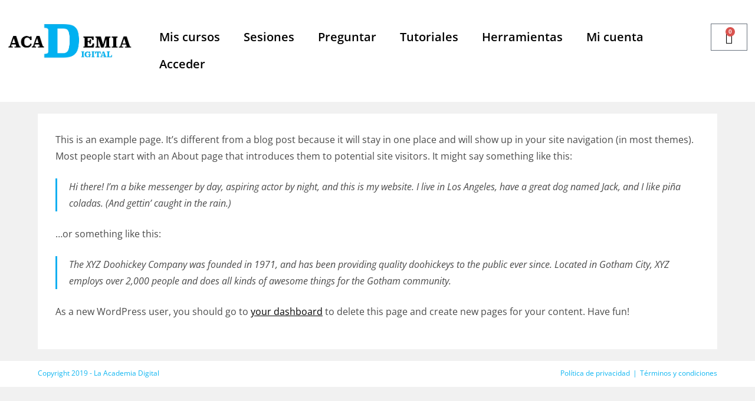

--- FILE ---
content_type: text/css
request_url: https://laacademiadigital.es/wp-content/uploads/elementor/css/post-67547.css?ver=1766738091
body_size: 802
content:
.elementor-67547 .elementor-element.elementor-element-044003e > .elementor-container{max-width:1400px;}.elementor-67547 .elementor-element.elementor-element-044003e{margin-top:30px;margin-bottom:30px;}.elementor-widget-theme-site-logo .widget-image-caption{color:var( --e-global-color-text );font-family:var( --e-global-typography-text-font-family ), Sans-serif;font-weight:var( --e-global-typography-text-font-weight );}.elementor-widget-nav-menu .elementor-nav-menu .elementor-item{font-family:var( --e-global-typography-primary-font-family ), Sans-serif;font-weight:var( --e-global-typography-primary-font-weight );}.elementor-widget-nav-menu .elementor-nav-menu--main .elementor-item{color:var( --e-global-color-text );fill:var( --e-global-color-text );}.elementor-widget-nav-menu .elementor-nav-menu--main .elementor-item:hover,
					.elementor-widget-nav-menu .elementor-nav-menu--main .elementor-item.elementor-item-active,
					.elementor-widget-nav-menu .elementor-nav-menu--main .elementor-item.highlighted,
					.elementor-widget-nav-menu .elementor-nav-menu--main .elementor-item:focus{color:var( --e-global-color-accent );fill:var( --e-global-color-accent );}.elementor-widget-nav-menu .elementor-nav-menu--main:not(.e--pointer-framed) .elementor-item:before,
					.elementor-widget-nav-menu .elementor-nav-menu--main:not(.e--pointer-framed) .elementor-item:after{background-color:var( --e-global-color-accent );}.elementor-widget-nav-menu .e--pointer-framed .elementor-item:before,
					.elementor-widget-nav-menu .e--pointer-framed .elementor-item:after{border-color:var( --e-global-color-accent );}.elementor-widget-nav-menu{--e-nav-menu-divider-color:var( --e-global-color-text );}.elementor-widget-nav-menu .elementor-nav-menu--dropdown .elementor-item, .elementor-widget-nav-menu .elementor-nav-menu--dropdown  .elementor-sub-item{font-family:var( --e-global-typography-accent-font-family ), Sans-serif;font-weight:var( --e-global-typography-accent-font-weight );}.elementor-67547 .elementor-element.elementor-element-4f51751 .elementor-menu-toggle{margin:0 auto;}.elementor-67547 .elementor-element.elementor-element-4f51751 .elementor-nav-menu .elementor-item{font-family:"Open Sans", Sans-serif;font-size:20px;font-weight:600;}.elementor-67547 .elementor-element.elementor-element-4f51751 .elementor-nav-menu--main .elementor-item{color:var( --e-global-color-6a444971 );fill:var( --e-global-color-6a444971 );}.elementor-67547 .elementor-element.elementor-element-4f51751 .elementor-nav-menu--main .elementor-item:hover,
					.elementor-67547 .elementor-element.elementor-element-4f51751 .elementor-nav-menu--main .elementor-item.elementor-item-active,
					.elementor-67547 .elementor-element.elementor-element-4f51751 .elementor-nav-menu--main .elementor-item.highlighted,
					.elementor-67547 .elementor-element.elementor-element-4f51751 .elementor-nav-menu--main .elementor-item:focus{color:var( --e-global-color-56b4a742 );fill:var( --e-global-color-56b4a742 );}.elementor-67547 .elementor-element.elementor-element-4f51751 .elementor-nav-menu--dropdown a, .elementor-67547 .elementor-element.elementor-element-4f51751 .elementor-menu-toggle{color:var( --e-global-color-6a444971 );fill:var( --e-global-color-6a444971 );}.elementor-67547 .elementor-element.elementor-element-4f51751 .elementor-nav-menu--dropdown{background-color:var( --e-global-color-fa47d62 );}.elementor-67547 .elementor-element.elementor-element-4f51751 .elementor-nav-menu--dropdown a:hover,
					.elementor-67547 .elementor-element.elementor-element-4f51751 .elementor-nav-menu--dropdown a:focus,
					.elementor-67547 .elementor-element.elementor-element-4f51751 .elementor-nav-menu--dropdown a.elementor-item-active,
					.elementor-67547 .elementor-element.elementor-element-4f51751 .elementor-nav-menu--dropdown a.highlighted,
					.elementor-67547 .elementor-element.elementor-element-4f51751 .elementor-menu-toggle:hover,
					.elementor-67547 .elementor-element.elementor-element-4f51751 .elementor-menu-toggle:focus{color:var( --e-global-color-56b4a742 );}.elementor-67547 .elementor-element.elementor-element-4f51751 .elementor-nav-menu--dropdown a:hover,
					.elementor-67547 .elementor-element.elementor-element-4f51751 .elementor-nav-menu--dropdown a:focus,
					.elementor-67547 .elementor-element.elementor-element-4f51751 .elementor-nav-menu--dropdown a.elementor-item-active,
					.elementor-67547 .elementor-element.elementor-element-4f51751 .elementor-nav-menu--dropdown a.highlighted{background-color:var( --e-global-color-fa47d62 );}.elementor-67547 .elementor-element.elementor-element-4f51751 .elementor-nav-menu--dropdown .elementor-item, .elementor-67547 .elementor-element.elementor-element-4f51751 .elementor-nav-menu--dropdown  .elementor-sub-item{font-family:"Open Sans", Sans-serif;font-size:20px;font-weight:500;}.elementor-widget-woocommerce-menu-cart .elementor-menu-cart__toggle .elementor-button{font-family:var( --e-global-typography-primary-font-family ), Sans-serif;font-weight:var( --e-global-typography-primary-font-weight );}.elementor-widget-woocommerce-menu-cart .elementor-menu-cart__product-name a{font-family:var( --e-global-typography-primary-font-family ), Sans-serif;font-weight:var( --e-global-typography-primary-font-weight );}.elementor-widget-woocommerce-menu-cart .elementor-menu-cart__product-price{font-family:var( --e-global-typography-primary-font-family ), Sans-serif;font-weight:var( --e-global-typography-primary-font-weight );}.elementor-widget-woocommerce-menu-cart .elementor-menu-cart__footer-buttons .elementor-button{font-family:var( --e-global-typography-primary-font-family ), Sans-serif;font-weight:var( --e-global-typography-primary-font-weight );}.elementor-widget-woocommerce-menu-cart .elementor-menu-cart__footer-buttons a.elementor-button--view-cart{font-family:var( --e-global-typography-primary-font-family ), Sans-serif;font-weight:var( --e-global-typography-primary-font-weight );}.elementor-widget-woocommerce-menu-cart .elementor-menu-cart__footer-buttons a.elementor-button--checkout{font-family:var( --e-global-typography-primary-font-family ), Sans-serif;font-weight:var( --e-global-typography-primary-font-weight );}.elementor-widget-woocommerce-menu-cart .woocommerce-mini-cart__empty-message{font-family:var( --e-global-typography-primary-font-family ), Sans-serif;font-weight:var( --e-global-typography-primary-font-weight );}.elementor-67547 .elementor-element.elementor-element-d3bcfdd{--divider-style:solid;--subtotal-divider-style:solid;--elementor-remove-from-cart-button:none;--remove-from-cart-button:block;--toggle-button-icon-color:var( --e-global-color-6a444971 );--toggle-icon-size:20px;--cart-border-style:none;--cart-footer-layout:1fr 1fr;--products-max-height-sidecart:calc(100vh - 240px);--products-max-height-minicart:calc(100vh - 385px);}.elementor-67547 .elementor-element.elementor-element-d3bcfdd .widget_shopping_cart_content{--subtotal-divider-left-width:0;--subtotal-divider-right-width:0;}.elementor-theme-builder-content-area{height:400px;}.elementor-location-header:before, .elementor-location-footer:before{content:"";display:table;clear:both;}@media(min-width:768px){.elementor-67547 .elementor-element.elementor-element-0bd44af{width:18.761%;}.elementor-67547 .elementor-element.elementor-element-3823da5{width:74.57%;}.elementor-67547 .elementor-element.elementor-element-398a026{width:6.335%;}}@media(max-width:1024px) and (min-width:768px){.elementor-67547 .elementor-element.elementor-element-0bd44af{width:40%;}.elementor-67547 .elementor-element.elementor-element-3823da5{width:30%;}.elementor-67547 .elementor-element.elementor-element-398a026{width:30%;}}@media(max-width:1024px){.elementor-67547 .elementor-element.elementor-element-044003e > .elementor-container{max-width:600px;}}@media(max-width:767px){.elementor-67547 .elementor-element.elementor-element-398a026.elementor-column > .elementor-widget-wrap{justify-content:center;}.elementor-67547 .elementor-element.elementor-element-d3bcfdd{--main-alignment:center;}}